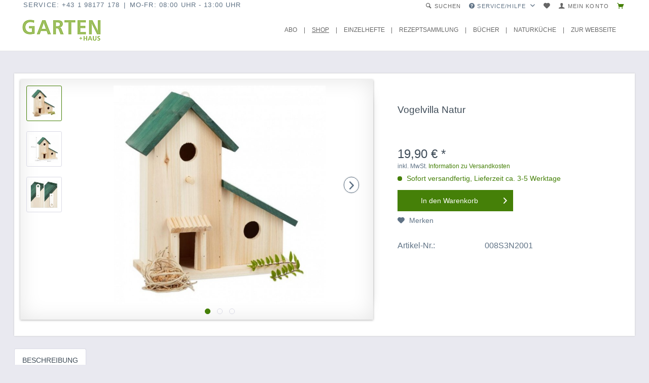

--- FILE ---
content_type: text/html; charset=UTF-8
request_url: https://shop.garten-haus.at/shop/nuetzlingshaeuser/1596/vogelvilla-natur
body_size: 11989
content:
<!DOCTYPE html> <html class="no-js" lang="de" itemscope="itemscope" itemtype="https://schema.org/WebPage"> <head> <meta charset="utf-8"> <meta name="author" content="" /> <meta name="robots" content="index,follow" /> <meta name="revisit-after" content="15 days" /> <meta name="keywords" content="Sie, ca., cm•, Baum, Jungvögel, sicher, Vogelbabys, Vogelvilla, Fressfeinden, 32, Regen, Wind, Futterstation, NaturholzNistkasten, Dächer, Dunkelgrüne, kg•, Flugloch:, Durchmesser je, lässt" /> <meta name="description" content="Mithilfe der Vogelvilla können Sie und Ihre Familie Singvögel beim Brüten beobachten! Die Fluglöcher haben einen Durchmesser von etwa 3,2 cm, sodass …" /> <meta property="og:type" content="product" /> <meta property="og:site_name" content="Garten + Haus" /> <meta property="og:url" content="https://shop.garten-haus.at/shop/nuetzlingshaeuser/1596/vogelvilla-natur" /> <meta property="og:title" content="Vogelvilla Natur" /> <meta property="og:description" content="Mithilfe der Vogelvilla können Sie und Ihre Familie Singvögel beim Brüten beobachten! Die Fluglöcher haben einen Durchmesser von etwa 3,2 cm, sodass…" /> <meta property="og:image" content="https://shopcdn.agrarverlag.at/media/image/c5/a3/19/008S3N2001_3_Vogelvilla.jpg" /> <meta property="product:brand" content="Agrarverlag" /> <meta property="product:price" content="19,90" /> <meta property="product:product_link" content="https://shop.garten-haus.at/shop/nuetzlingshaeuser/1596/vogelvilla-natur" /> <meta name="twitter:card" content="product" /> <meta name="twitter:site" content="Garten + Haus" /> <meta name="twitter:title" content="Vogelvilla Natur" /> <meta name="twitter:description" content="Mithilfe der Vogelvilla können Sie und Ihre Familie Singvögel beim Brüten beobachten! Die Fluglöcher haben einen Durchmesser von etwa 3,2 cm, sodass…" /> <meta name="twitter:image" content="https://shopcdn.agrarverlag.at/media/image/c5/a3/19/008S3N2001_3_Vogelvilla.jpg" /> <meta itemprop="copyrightHolder" content="Garten + Haus" /> <meta itemprop="copyrightYear" content="2014" /> <meta itemprop="isFamilyFriendly" content="True" /> <meta itemprop="image" content="https://shopcdn.agrarverlag.at/media/image/63/80/71/GH-LOGO.png" /> <meta name="viewport" content="width=device-width, initial-scale=1.0, user-scalable=no"> <meta name="mobile-web-app-capable" content="yes"> <meta name="apple-mobile-web-app-title" content="Garten + Haus Shop"> <meta name="apple-mobile-web-app-capable" content="yes"> <meta name="apple-mobile-web-app-status-bar-style" content="default"> <link rel="apple-touch-icon-precomposed" href="https://shopcdn.agrarverlag.at/media/image/19/e8/a6/favicon.jpg"> <link rel="shortcut icon" href="https://shopcdn.agrarverlag.at/media/image/19/e8/a6/favicon.jpg"> <meta name="msapplication-navbutton-color" content="#458008" /> <meta name="application-name" content="Garten + Haus" /> <meta name="msapplication-starturl" content="https://shop.garten-haus.at/" /> <meta name="msapplication-window" content="width=1024;height=768" /> <meta name="msapplication-TileImage" content="https://shopcdn.agrarverlag.at/media/image/19/e8/a6/favicon.jpg"> <meta name="msapplication-TileColor" content="#458008"> <meta name="theme-color" content="#458008" /> <link rel="canonical" href="https://shop.garten-haus.at/shop/nuetzlingshaeuser/1596/vogelvilla-natur" /> <title itemprop="name">Vogelvilla | Garten + Haus</title> <link href="/web/cache/1737624803_99207ba118592b5dbb320100bb3a1852.css" media="all" rel="stylesheet" type="text/css" /> <script>dataLayer = [];</script> <script type="text/javascript" src="https://cdn.opencmp.net/tcf-v2/cmp-stub-latest.js" id="open-cmp-stub" data-activation-key="5f7adff8fbaed9099d0ca9e2" data-domain="shop.garten-haus.at"></script> <script type="text/javascript" src="/trfcheckconsent/cc.min.js"></script> <script>(function(w,d,s,l,i){w[l]=w[l]||[];w[l].push({'gtm.start':
new Date().getTime(),event:'gtm.js'});var f=d.getElementsByTagName(s)[0],
j=d.createElement(s),dl=l!='dataLayer'?'&l='+l:'';j.async=true;j.src=
'//www.googletagmanager.com/gtm.js?id='+i+dl;f.parentNode.insertBefore(j,f);
})(window,document,'script','dataLayer','GTM-TQBMRMT');</script> </head> <body class="is--ctl-detail is--act-index is--no-sidebar" >  <noscript> <iframe src="//www.googletagmanager.com/ns.html?id=GTM-TQBMRMT" height="0" width="0" style="display:none;visibility:hidden"> </iframe> </noscript>  <div class="page-wrap"> <noscript class="noscript-main"> <div class="alert is--warning"> <div class="alert--icon"> <i class="icon--element icon--warning"></i> </div> <div class="alert--content"> Um Garten&#x20;&#x2B;&#x20;Haus in vollem Umfang nutzen zu k&ouml;nnen, empfehlen wir Ihnen Javascript in Ihrem Browser zu aktiveren. </div> </div> </noscript> <header class="header-main"> <div class="top-bar"> <div class="container block-group"> <div class="topbar-infos"> <div class="tinfo">Service: +43 1 98177 178</div> <div class="tinfo">Mo-Fr: 08:00 Uhr - 13:00 Uhr</div> </div> <nav class="top-bar--navigation block" role="menubar"> <ul class="top-bar-list"> <li class="navigation--entry entry--search" role="menuitem" data-search="true" aria-haspopup="true"> <a class="entry--link link-for-search" title="Suche anzeigen / schließen"> <i class="icon--search"></i> <span class="search--display">Suchen</span> </a> </li> <li role="menuitem">   </li> <li role="menuitem"> <div class="navigation--entry entry--service has--drop-down" role="menuitem" aria-haspopup="true" data-drop-down-menu="true"> <i class="icon--service"></i> Service/Hilfe <ul class="service--list is--rounded" role="menu"> <li class="service--entry" role="menuitem"> <a class="service--link" href="https://shop.garten-haus.at/kontaktformular" title="Kontakt" target="_self"> Kontakt </a> </li> <li class="service--entry" role="menuitem"> <a class="service--link" href="https://shop.garten-haus.at/widerrufsformular" title="Widerrufsformular" > Widerrufsformular </a> </li> <li class="service--entry" role="menuitem"> <a class="service--link" href="https://shop.garten-haus.at/ueber-uns" title="Über uns" > Über uns </a> </li> </ul> </div> </li>  <li class="navigation--entry entry--notepad" role="menuitem"> <a href="https://shop.garten-haus.at/note" title="Merkzettel" > <i class="icon--heart"></i> </a> </li> <li class="navigation--entry entry--account" role="menuitem"> <a href="https://shop.garten-haus.at/account" title="Mein Konto" class=" is--icon-left entry--link account--link"> <i class="icon--account"></i> <span class="account--display"> Mein Konto </span> </a> </li> <li class="navigation--entry entry--cart" role="menuitem"> <a class=" is--icon-left cart--link " href="https://shop.garten-haus.at/checkout/cart" title="Warenkorb"> <span class="cart--display is--hidden"> Warenkorb </span> <span class="badge is--secondary is--minimal cart--quantity is--hidden">0</span> <i class="icon--basket"></i> <span class="cart--amount is--hidden"> 0,00&nbsp;&euro; * </span> </a> <div class="ajax-loader">&nbsp;</div> </li>  </ul> </nav> </div> </div> <div class="search-container"> <div class="search-container-inner entry--search " aria-haspopup="true" data-search="true"> <form action="/search" method="get" class="main-search--form"> <input type="search" name="sSearch" class="main-search--field" autocomplete="off" autocapitalize="off" placeholder="Suchbegriff..." maxlength="30" /> <button type="submit" class="main-search--button"> <i class="icon--search"></i> <span class="main-search--text">Suchen</span> </button> <div class="form--ajax-loader">&nbsp;</div> </form> <div class="main-search--results"></div> </div> </div> <div class="container header--navigation"> <div class="logo-main block-group" role="banner"> <div class="logo--shop block"> <a class="logo--link" href="https://shop.garten-haus.at/" title="Garten + Haus - zur Startseite wechseln"> <picture> <source srcset="https://shopcdn.agrarverlag.at/media/image/63/80/71/GH-LOGO.png" media="(min-width: 78.75em)"> <source srcset="https://shopcdn.agrarverlag.at/media/image/63/80/71/GH-LOGO.png" media="(min-width: 64em)"> <source srcset="https://shopcdn.agrarverlag.at/media/image/63/80/71/GH-LOGO.png" media="(min-width: 48em)">  <img srcset="https://shopcdn.agrarverlag.at/media/image/63/80/71/GH-LOGO.png" alt="Garten + Haus - zur Startseite wechseln" /> </picture> </a> </div> </div> <nav class="navigation-main"> <div class="container" data-menu-scroller="true" data-listSelector=".navigation--list.container" data-viewPortSelector=".navigation--list-wrapper"> <div class="navigation--list-wrapper"> <ul class="navigation--list container" role="menubar" itemscope="itemscope" itemtype="https://schema.org/SiteNavigationElement"> <li class="navigation--entry" role="menuitem"><a class="navigation--link" href="https://shop.garten-haus.at/abo/" title="Abo" aria-label="Abo" itemprop="url"><span itemprop="name">Abo</span></a></li><li class="navigation--entry is--active" role="menuitem"><a class="navigation--link is--active" href="https://shop.garten-haus.at/shop/" title="Shop" aria-label="Shop" itemprop="url"><span itemprop="name">Shop</span></a></li><li class="navigation--entry" role="menuitem"><a class="navigation--link" href="https://shop.garten-haus.at/einzelhefte/" title="Einzelhefte" aria-label="Einzelhefte" itemprop="url"><span itemprop="name">Einzelhefte</span></a></li><li class="navigation--entry" role="menuitem"><a class="navigation--link" href="https://shop.garten-haus.at/rezeptsammlung/" title="Rezeptsammlung" aria-label="Rezeptsammlung" itemprop="url"><span itemprop="name">Rezeptsammlung</span></a></li><li class="navigation--entry" role="menuitem"><a class="navigation--link" href="https://shop.garten-haus.at/buecher/" title="Bücher" aria-label="Bücher" itemprop="url"><span itemprop="name">Bücher</span></a></li><li class="navigation--entry" role="menuitem"><a class="navigation--link" href="https://shop.garten-haus.at/naturkueche/" title="Naturküche" aria-label="Naturküche" itemprop="url"><span itemprop="name">Naturküche</span></a></li><li class="navigation--entry" role="menuitem"><a class="navigation--link" href="https://www.garten-haus.at/" title="Zur Webseite" aria-label="Zur Webseite" itemprop="url" target="_blank" rel="nofollow noopener"><span itemprop="name">Zur Webseite</span></a></li> </ul> </div> </div> </nav> <nav class="shop--navigation block-group"> <ul class="navigation--list block-group" role="menubar"> <li class="navigation--entry entry--menu-left" role="menuitem"> <a class="entry--link entry--trigger is--icon-left btn" href="#offcanvas--left" data-offcanvas="true" data-offCanvasSelector=".sidebar-main"> <i class="icon--menu"></i> </a> </li> </ul> </nav> <div class="container--ajax-cart" data-collapse-cart="true"></div> </div> </header> <section class="content-main container block-group"> <nav class="content--breadcrumb block"> <a class="breadcrumb--button breadcrumb--link" href="https://shop.garten-haus.at/shop/nuetzlingshaeuser/" title="Übersicht"> <i class="icon--arrow-left"></i> <span class="breadcrumb--title">Übersicht</span> </a> <a class="breadcrumb--button breadcrumb--link" href="https://shop.garten-haus.at/shop/nuetzlingshaeuser/" title="Übersicht"> <i class="icon--arrow-left"></i> <span class="breadcrumb--title">Übersicht</span> </a> <ul class="breadcrumb--list" role="menu" itemscope itemtype="https://schema.org/BreadcrumbList"> <li role="menuitem" class="breadcrumb--entry" itemprop="itemListElement" itemscope itemtype="https://schema.org/ListItem"> <a class="breadcrumb--link" href="https://shop.garten-haus.at/shop/" title="Shop" itemprop="item"> <link itemprop="url" href="https://shop.garten-haus.at/shop/" /> <span class="breadcrumb--title" itemprop="name">Shop</span> </a> <meta itemprop="position" content="0" /> </li> <li role="none" class="breadcrumb--separator"> <i class="icon--arrow-right"></i> </li> <li role="menuitem" class="breadcrumb--entry is--active" itemprop="itemListElement" itemscope itemtype="https://schema.org/ListItem"> <a class="breadcrumb--link" href="https://shop.garten-haus.at/shop/nuetzlingshaeuser/" title="Nützlingshäuser" itemprop="item"> <link itemprop="url" href="https://shop.garten-haus.at/shop/nuetzlingshaeuser/" /> <span class="breadcrumb--title" itemprop="name">Nützlingshäuser</span> </a> <meta itemprop="position" content="1" /> </li> </ul> </nav> <nav class="product--navigation"> <a href="#" class="navigation--link link--prev"> <div class="link--prev-button"> <span class="link--prev-inner">Zurück</span> </div> <div class="image--wrapper"> <div class="image--container"></div> </div> </a> <a href="#" class="navigation--link link--next"> <div class="link--next-button"> <span class="link--next-inner">Vor</span> </div> <div class="image--wrapper"> <div class="image--container"></div> </div> </a> </nav> <nav class="product--navigation"> <a href="#" class="navigation--link link--prev"> <div class="link--prev-button"> <span class="link--prev-inner">Zurück</span> </div> <div class="image--wrapper"> <div class="image--container"></div> </div> </a> <a href="#" class="navigation--link link--next"> <div class="link--next-button"> <span class="link--next-inner">Vor</span> </div> <div class="image--wrapper"> <div class="image--container"></div> </div> </a> </nav> <div class="content-main--inner"> <aside class="sidebar-main off-canvas"> <div class="navigation--smartphone"> <ul class="navigation--list "> <li class="navigation--entry entry--close-off-canvas"> <a href="#close-categories-menu" title="Menü schließen" class="navigation--link"> Menü schließen <i class="icon--arrow-right"></i> </a> </li> </ul> <div class="mobile--switches">   </div> </div> <div class="sidebar--categories-wrapper" data-subcategory-nav="true" data-mainCategoryId="21" data-categoryId="158" data-fetchUrl="/widgets/listing/getCategory/categoryId/158"> <div class="categories--headline navigation--headline"> Kategorien </div> <div class="sidebar--categories-navigation"> <ul class="sidebar--navigation categories--navigation navigation--list is--drop-down is--level0 is--rounded" role="menu"> <li class="navigation--entry" role="menuitem"> <a class="navigation--link" href="https://shop.garten-haus.at/abo/" data-categoryId="22" data-fetchUrl="/widgets/listing/getCategory/categoryId/22" title="Abo"> Abo </a> </li> <li class="navigation--entry is--active has--sub-categories has--sub-children" role="menuitem"> <a class="navigation--link is--active has--sub-categories link--go-forward" href="https://shop.garten-haus.at/shop/" data-categoryId="24" data-fetchUrl="/widgets/listing/getCategory/categoryId/24" title="Shop"> Shop <span class="is--icon-right"> <i class="icon--arrow-right"></i> </span> </a> <ul class="sidebar--navigation categories--navigation navigation--list is--level1 is--rounded" role="menu"> <li class="navigation--entry" role="menuitem"> <a class="navigation--link" href="https://shop.garten-haus.at/shop/sammelboxen/" data-categoryId="228" data-fetchUrl="/widgets/listing/getCategory/categoryId/228" title="Sammelboxen"> Sammelboxen </a> </li> <li class="navigation--entry" role="menuitem"> <a class="navigation--link" href="https://shop.garten-haus.at/shop/alles-zirbe/" data-categoryId="205" data-fetchUrl="/widgets/listing/getCategory/categoryId/205" title="Alles Zirbe"> Alles Zirbe </a> </li> <li class="navigation--entry is--active" role="menuitem"> <a class="navigation--link is--active" href="https://shop.garten-haus.at/shop/nuetzlingshaeuser/" data-categoryId="158" data-fetchUrl="/widgets/listing/getCategory/categoryId/158" title="Nützlingshäuser"> Nützlingshäuser </a> </li> <li class="navigation--entry" role="menuitem"> <a class="navigation--link" href="https://shop.garten-haus.at/shop/futterhaeuser-und-futterstationen/" data-categoryId="157" data-fetchUrl="/widgets/listing/getCategory/categoryId/157" title="Futterhäuser und Futterstationen"> Futterhäuser und Futterstationen </a> </li> <li class="navigation--entry" role="menuitem"> <a class="navigation--link" href="https://shop.garten-haus.at/shop/gartenwerkzeug-und-gartenscheren/" data-categoryId="160" data-fetchUrl="/widgets/listing/getCategory/categoryId/160" title="Gartenwerkzeug und Gartenscheren"> Gartenwerkzeug und Gartenscheren </a> </li> <li class="navigation--entry" role="menuitem"> <a class="navigation--link" href="https://shop.garten-haus.at/shop/praktisches-gartenzubehoer/" data-categoryId="161" data-fetchUrl="/widgets/listing/getCategory/categoryId/161" title="Praktisches Gartenzubehör"> Praktisches Gartenzubehör </a> </li> <li class="navigation--entry" role="menuitem"> <a class="navigation--link" href="https://shop.garten-haus.at/shop/licht-und-beleuchtung/" data-categoryId="162" data-fetchUrl="/widgets/listing/getCategory/categoryId/162" title="Licht und Beleuchtung"> Licht und Beleuchtung </a> </li> <li class="navigation--entry" role="menuitem"> <a class="navigation--link" href="https://shop.garten-haus.at/shop/grill-und-kueche/" data-categoryId="163" data-fetchUrl="/widgets/listing/getCategory/categoryId/163" title="Grill und Küche"> Grill und Küche </a> </li> <li class="navigation--entry" role="menuitem"> <a class="navigation--link" href="https://shop.garten-haus.at/shop/heim-und-deko/" data-categoryId="164" data-fetchUrl="/widgets/listing/getCategory/categoryId/164" title="Heim und Deko"> Heim und Deko </a> </li> <li class="navigation--entry" role="menuitem"> <a class="navigation--link" href="https://shop.garten-haus.at/shop/strand-und-urlaub/" data-categoryId="165" data-fetchUrl="/widgets/listing/getCategory/categoryId/165" title="Strand und Urlaub"> Strand und Urlaub </a> </li> </ul> </li> <li class="navigation--entry" role="menuitem"> <a class="navigation--link" href="https://shop.garten-haus.at/einzelhefte/" data-categoryId="40" data-fetchUrl="/widgets/listing/getCategory/categoryId/40" title="Einzelhefte"> Einzelhefte </a> </li> <li class="navigation--entry" role="menuitem"> <a class="navigation--link" href="https://shop.garten-haus.at/rezeptsammlung/" data-categoryId="41" data-fetchUrl="/widgets/listing/getCategory/categoryId/41" title="Rezeptsammlung"> Rezeptsammlung </a> </li> <li class="navigation--entry" role="menuitem"> <a class="navigation--link" href="https://shop.garten-haus.at/buecher/" data-categoryId="25" data-fetchUrl="/widgets/listing/getCategory/categoryId/25" title="Bücher"> Bücher </a> </li> <li class="navigation--entry" role="menuitem"> <a class="navigation--link" href="https://shop.garten-haus.at/naturkueche/" data-categoryId="43" data-fetchUrl="/widgets/listing/getCategory/categoryId/43" title="Naturküche"> Naturküche </a> </li> <li class="navigation--entry" role="menuitem"> <a class="navigation--link" href="https://www.garten-haus.at/" data-categoryId="235" data-fetchUrl="/widgets/listing/getCategory/categoryId/235" title="Zur Webseite" rel="nofollow noopener"> Zur Webseite </a> </li> </ul> </div> <div class="shop-sites--container is--rounded"> <div class="shop-sites--headline navigation--headline"> Informationen </div> <ul class="shop-sites--navigation sidebar--navigation navigation--list is--drop-down is--level0" role="menu"> <li class="navigation--entry" role="menuitem"> <a class="navigation--link" href="https://shop.garten-haus.at/kontaktformular" title="Kontakt" data-categoryId="1" data-fetchUrl="/widgets/listing/getCustomPage/pageId/1" target="_self"> Kontakt </a> </li> <li class="navigation--entry" role="menuitem"> <a class="navigation--link" href="https://shop.garten-haus.at/widerrufsformular" title="Widerrufsformular" data-categoryId="53" data-fetchUrl="/widgets/listing/getCustomPage/pageId/53" > Widerrufsformular </a> </li> <li class="navigation--entry" role="menuitem"> <a class="navigation--link" href="https://shop.garten-haus.at/ueber-uns" title="Über uns" data-categoryId="9" data-fetchUrl="/widgets/listing/getCustomPage/pageId/9" > Über uns </a> </li> </ul> </div> </div> </aside> <div class="content--wrapper"> <div class="content product--details" itemscope itemtype="http://schema.org/Product" data-product-navigation="/widgets/listing/productNavigation" data-category-id="158" data-main-ordernumber="008S3N2001" data-ajax-wishlist="true" data-compare-ajax="true" data-ajax-variants-container="true"> <div class="product--detail-upper block-group"> <div class="product--image-container image-slider drop-shadow curved " data-image-slider="true" data-image-gallery="true" data-maxZoom="0" data-thumbnails=".image--thumbnails" > <div class="image--thumbnails image-slider--thumbnails"> <div class="image-slider--thumbnails-slide"> <a href="https://shopcdn.agrarverlag.at/media/image/c5/a3/19/008S3N2001_3_Vogelvilla.jpg" title="Vorschau: Vogelvilla Natur" class="thumbnail--link is--active" rel="nofollow noopener"> <img srcset="https://shopcdn.agrarverlag.at/media/image/9c/6d/04/008S3N2001_3_Vogelvilla_200x200.jpg, https://shopcdn.agrarverlag.at/media/image/c6/67/c2/008S3N2001_3_Vogelvilla_200x200@2x.jpg 2x" alt="Vorschau: Vogelvilla Natur" title="Vorschau: Vogelvilla Natur" class="thumbnail--image" /> </a> <a href="https://shopcdn.agrarverlag.at/media/image/28/e3/de/008S3N2001_1_Vogelvilla.jpg" title="Vorschau: Vogelvilla Natur" class="thumbnail--link" rel="nofollow noopener"> <img srcset="https://shopcdn.agrarverlag.at/media/image/73/77/2f/008S3N2001_1_Vogelvilla_200x200.jpg, https://shopcdn.agrarverlag.at/media/image/17/13/cd/008S3N2001_1_Vogelvilla_200x200@2x.jpg 2x" alt="Vorschau: Vogelvilla Natur" title="Vorschau: Vogelvilla Natur" class="thumbnail--image" /> </a> <a href="https://shopcdn.agrarverlag.at/media/image/d8/3d/ed/008S3N2001_2_Vogelvilla.jpg" title="Vorschau: Vogelvilla Natur" class="thumbnail--link" rel="nofollow noopener"> <img srcset="https://shopcdn.agrarverlag.at/media/image/cf/54/c1/008S3N2001_2_Vogelvilla_200x200.jpg, https://shopcdn.agrarverlag.at/media/image/5b/61/96/008S3N2001_2_Vogelvilla_200x200@2x.jpg 2x" alt="Vorschau: Vogelvilla Natur" title="Vorschau: Vogelvilla Natur" class="thumbnail--image" /> </a> </div> </div> <div class="image-slider--container"> <div class="image-slider--slide"> <div class="image--box image-slider--item"> <span class="image--element" data-img-large="https://shopcdn.agrarverlag.at/media/image/g0/a9/79/008S3N2001_3_Vogelvilla_1280x1280.jpg" data-img-small="https://shopcdn.agrarverlag.at/media/image/9c/6d/04/008S3N2001_3_Vogelvilla_200x200.jpg" data-img-original="https://shopcdn.agrarverlag.at/media/image/c5/a3/19/008S3N2001_3_Vogelvilla.jpg" data-alt="Vogelvilla Natur"> <span class="image--media"> <img srcset="https://shopcdn.agrarverlag.at/media/image/fa/f5/97/008S3N2001_3_Vogelvilla_672x672.jpg, https://shopcdn.agrarverlag.at/media/image/ee/e4/9a/008S3N2001_3_Vogelvilla_672x672@2x.jpg 2x" src="https://shopcdn.agrarverlag.at/media/image/fa/f5/97/008S3N2001_3_Vogelvilla_672x672.jpg" alt="Vogelvilla Natur" itemprop="image" /> </span> </span> </div> <div class="image--box image-slider--item"> <span class="image--element" data-img-large="https://shopcdn.agrarverlag.at/media/image/a0/03/4a/008S3N2001_1_Vogelvilla_1280x1280.jpg" data-img-small="https://shopcdn.agrarverlag.at/media/image/73/77/2f/008S3N2001_1_Vogelvilla_200x200.jpg" data-img-original="https://shopcdn.agrarverlag.at/media/image/28/e3/de/008S3N2001_1_Vogelvilla.jpg" data-alt="Vogelvilla Natur"> <span class="image--media"> <img srcset="https://shopcdn.agrarverlag.at/media/image/61/c6/ca/008S3N2001_1_Vogelvilla_672x672.jpg, https://shopcdn.agrarverlag.at/media/image/17/03/3c/008S3N2001_1_Vogelvilla_672x672@2x.jpg 2x" alt="Vogelvilla Natur" itemprop="image" /> </span> </span> </div> <div class="image--box image-slider--item"> <span class="image--element" data-img-large="https://shopcdn.agrarverlag.at/media/image/1d/21/e8/008S3N2001_2_Vogelvilla_1280x1280.jpg" data-img-small="https://shopcdn.agrarverlag.at/media/image/cf/54/c1/008S3N2001_2_Vogelvilla_200x200.jpg" data-img-original="https://shopcdn.agrarverlag.at/media/image/d8/3d/ed/008S3N2001_2_Vogelvilla.jpg" data-alt="Vogelvilla Natur"> <span class="image--media"> <img srcset="https://shopcdn.agrarverlag.at/media/image/e9/09/dd/008S3N2001_2_Vogelvilla_672x672.jpg, https://shopcdn.agrarverlag.at/media/image/61/be/47/008S3N2001_2_Vogelvilla_672x672@2x.jpg 2x" alt="Vogelvilla Natur" itemprop="image" /> </span> </span> </div> </div> </div> <div class="image--dots image-slider--dots panel--dot-nav"> <a href="#" class="dot--link">&nbsp;</a> <a href="#" class="dot--link">&nbsp;</a> <a href="#" class="dot--link">&nbsp;</a> </div> </div> <div class="product--buybox block"> <header class="product--header"> <div class="product--info"> <h1 class="product--title" itemprop="name"> Vogelvilla Natur </h1> </div> </header> <meta itemprop="brand" content="Agrarverlag"/> <div itemprop="offers" itemscope itemtype="http://schema.org/Offer" class="buybox--inner"> <meta itemprop="priceCurrency" content="EUR"/> <div class="product--price price--default"> <span class="price--content content--default"> <meta itemprop="price" content="19.90"> 19,90&nbsp;&euro; * </span> </div> <p class="product--tax" data-content="" data-modalbox="true" data-targetSelector="a" data-mode="ajax"> inkl. MwSt. <a title="Versandkosten" href="https://shop.garten-haus.at/versandkosten" style="text-decoration:underline">Information zu Versandkosten</a> </p> <div class="product--delivery"> <link itemprop="availability" href="https://schema.org/InStock" /> <p class="delivery--information"> <span class="delivery--text delivery--text-available"> <i class="delivery--status-icon delivery--status-available"></i> Sofort versandfertig, Lieferzeit ca. 3-5 Werktage </span> </p> </div> <div class="product--configurator"> </div> <form name="sAddToBasket" method="post" action="https://shop.garten-haus.at/checkout/addArticle" class="buybox--form" data-add-article="true" data-eventName="submit"> <input class="abo--hidden-values" type="hidden" value="" name="sDeliveryInterval" disabled="disabled"/> <input class="abo--hidden-values" type="hidden" value="" name="sDurationInterval" disabled="disabled"/> <input class="abo--hidden-values" type="hidden" value="" name="sEndlessSubscription" /> <input type="hidden" name="dtgsGtmArticleName" value="Vogelvilla Natur"/> <input type="hidden" name="dtgsGtmArticlePrice" value="19.90"/> <input type="hidden" name="dtgsGtmArticleBrand" value="Agrarverlag"/> <input type="hidden" name="dtgsGtmArticleCategoryId" value="158"/> <input type="hidden" name="dtgsGtmArticleCategoryName" value="Nützlingshäuser"/> <input type="hidden" name="dtgsGtmCurrency" value="EUR"/> <input type="hidden" name="sActionIdentifier" value=""/> <input type="hidden" name="sAddAccessories" id="sAddAccessories" value=""/> <input type="hidden" name="sAdd" value="008S3N2001"/> <div class="buybox--button-container block-group"> <div class="buybox--quantity block"> <i class='qtyminus icon--minus' field='sQuantity' step="1" minval="1" maxval="2" ></i> <input type='number' name='sQuantity' value='1' step="1" pattern="\d*" min="1" required max="2" class='qty-plugin' /> <i class='qtyplus icon--plus' field='sQuantity' step="1" minval="1" maxval="2" ></i> </div> <button class="buybox--button block btn is--primary is--icon-right is--center is--large" name="In den Warenkorb"> <span class="buy-btn--cart-add">In den</span> <span class="buy-btn--cart-text">Warenkorb</span> <i class="icon--arrow-right"></i> </button> </div> </form> <nav class="product--actions"> <form action="https://shop.garten-haus.at/note/add/ordernumber/008S3N2001" method="post" class="action--form"> <button type="submit" class="action--link link--notepad" title="Auf den Merkzettel" data-ajaxUrl="https://shop.garten-haus.at/note/ajaxAdd/ordernumber/008S3N2001" data-text="Gemerkt"> <i class="icon--heart"></i> <span class="action--text">Merken</span> </button> </form> </nav> </div> <ul class="product--base-info list--unstyled"> <li class="base-info--entry entry--sku"> <strong class="entry--label"> Artikel-Nr.: </strong> <meta itemprop="productID" content="1711"/> <span class="entry--content" itemprop="sku"> 008S3N2001 </span> </li> </ul> </div> </div> <div class="tab-menu--product"> <div class="tab--navigation"> <a href="#" class="tab--link" title="Beschreibung" data-tabName="description">Beschreibung</a> </div> <div class="tab--container-list"> <div class="tab--container"> <div class="tab--header"> <a href="#" class="tab--title" title="Beschreibung">Beschreibung</a> </div> <div class="tab--preview"> Mithilfe der Vogelvilla können Sie und Ihre Familie Singvögel beim Brüten beobachten! Die...<a href="#" class="tab--link" title=" mehr"> mehr</a> </div> <div class="tab--content"> <div class="buttons--off-canvas"> <a href="#" title="Menü schließen" class="close--off-canvas"> <i class="icon--arrow-left"></i> Menü schließen </a> </div> <div class="content--description"> <div class="content--title"> Produktinformationen "Vogelvilla Natur" </div> <div class="product--description " itemprop="description"> <p>Mithilfe der Vogelvilla können Sie und Ihre Familie Singvögel beim Brüten beobachten! Die Fluglöcher haben einen Durchmesser von etwa 3,2 cm, sodass die Jungvögel gut vor Wind, Regen und Fressfeinden geschützt sind. Im kleinen Nisthaus können die Vogelbabys sicher heranwachsen und im großen Vogelhäuschen können sie sich später selbst ihr Futter holen.<br><br>Beide Vogelhäuser sind auf einem Holzsockel befestigt. Damit können Sie die Meisenkästen einfach auf den Balkon stellen oder Sie nutzen die Metallöse, um das Dekovogelhaus im Garten am Baum aufzuhängen. <br><br>Vogelvilla aus Tannenholz im Detail<br>•&nbsp;Maße gesamt H x B x T: ca. 30,5 x 26 x 12 cm<br>• Breite Vogelhäuser: je ca. 11,5 cm<br>• Gewicht: ca. 0,75 kg<br>• Durchmesser&nbsp;je Flugloch: ca. 3,2 cm<br>• Dunkelgrüne Dächer aus Naturholz<br><br>Nistkasten und Futterstation für Singvögel<br>•&nbsp;Schützt Vogelbabys vor Wind und Regen und lässt sich als Futterstelle nutzen<br>• Hilft Kleinvögeln, wie z.B. Meisen ihren Nachwuchs sicher aufzuziehen<br>• Jungvögel werden vor Fressfeinden, wie Katzen und Raubvögeln bewahrt<br>• Zusammen mit Ihren Kindern können Sie erste Flugversuche beobachten<br>• Mit Sockel zum Stellen oder an der Metall-Aufhängung an einem Baum befestigen</p> </div> <div class="content--title"> Weiterführende Links zu "Vogelvilla Natur" </div> <ul class="content--list list--unstyled"> <li class="list--entry"> <a href="https://shop.garten-haus.at/anfrage-formular?sInquiry=detail&sOrdernumber=008S3N2001" rel="nofollow" class="content--link link--contact" title="Fragen zum Artikel?"> <i class="icon--arrow-right"></i> Fragen zum Artikel? </a> </li> <li class="list--entry"> <a href="https://shop.garten-haus.at/agrarverlag/" target="_parent" class="content--link link--supplier" title="Weitere Artikel von Agrarverlag"> <i class="icon--arrow-right"></i> Weitere Artikel von Agrarverlag </a> </li> </ul> </div> <div class="clearfix"></div> </div> </div> </div> </div> <div class="tab-menu--cross-selling"> <ul class="tab--navigation"> </ul> <div class="tab--container-list"> </div> </div> </div> </div> </div> </section> <footer class="footer-main"> <div class="container"> <div class="footer--columns block-group"> ﻿ <div class="footer--column column--hotline is--first block"> <div class="column--headline">Service Hotline</div> <div class="column--content"> <p class="column--desc">Telefonische Unterst&uuml;tzung und Beratung unter:<br /><br /><a href="tel:+43 1 98177 178" class="footer--phone-link">+43 1 98177 178</a><br/>Mo-Fr, 08:00 - 13:00 Uhr</p> </div> </div> <div class="footer--column column--menu block"> <div class="column--headline">Informationen</div> <nav class="column--navigation column--content"> <ul class="navigation--list" role="menu"> <li class="navigation--entry" role="menuitem"> <a class="navigation--link" href="https://www.av-medien.com/agb/" title="AGB" target="_blank" rel="nofollow noopener"> AGB </a> </li> <li class="navigation--entry" role="menuitem"> <a class="navigation--link" href="https://www.av-medien.com/datenschutz/?cmp-silent=1" title="Datenschutz" target="_blank" rel="nofollow noopener"> Datenschutz </a> </li> <li class="navigation--entry" role="menuitem"> <a class="navigation--link" href="javascript:window.__tcfapi('showUi', 2, function() {});" title="Datenschutzeinstellungen"> Datenschutzeinstellungen </a> </li> <li class="navigation--entry" role="menuitem"> <a class="navigation--link" href="https://www.av-medien.com/impressum/" title="Impressum" target="_blank" rel="nofollow noopener"> Impressum </a> </li> <li class="navigation--entry" role="menuitem"> <a class="navigation--link" href="https://shop.garten-haus.at/kontaktformular" title="Kontakt" target="_self"> Kontakt </a> </li> <li class="navigation--entry" role="menuitem"> <a class="navigation--link" href="https://shop.garten-haus.at/widerrufsformular" title="Widerrufsformular"> Widerrufsformular </a> </li> </ul> </nav> </div> <div class="footer--column column--menu block"> <div class="column--headline">Newsletter</div> <div class="column--content"> <p class="column--desc"> <a href="https://www.garten-haus.at/woechentliche-news.html" target="_blank" rel="nofollow noopener">Bleiben Sie auf dem neuesten Stand und erhalten Sie unsere Infos aus erster Hand.</a> </p> <form class="newsletter--form" action="https://shop.garten-haus.at/newsletter" method="post"> <input type="hidden" value="1" name="subscribeToNewsletter" /> <input type="email" name="newsletter" class="newsletter--field" placeholder="Ihre E-Mail Adresse" /> <button type="submit" class="newsletter--button btn"> <i class="icon--mail"></i> <span class="button--text">Newsletter abonnieren</span> </button> </form> </div> </div> <div class="footer--column column--payment--methods is--last block"> <div class="column--headline">Zahlungsarten</div> <div class="column--content"> <p> <img border="0" alt="Logo Visa" style="display: block; width: 65px;" src="https://shopcdn.agrarverlag.at/media/image/05/96/2b/VISALogoOrig.png"> </p> <p> <img border="0" alt="Logo MasterCard" style="display: block; width: 75px;" src="https://shopcdn.agrarverlag.at/media/image/df/7a/83/MasterCardLogoOrig.png"> </p> <p> <img border="0" alt="Logo PayPal" style="display: block; width: 75px;" src="https://shopcdn.agrarverlag.at/media/image/ff/a0/f0/MaestroLogoOrig.png"> </p> <p> <img border="0" alt="Logo PayPal" style="display: block; width: 75px;" src="https://shopcdn.agrarverlag.at/media/image/68/46/9b/PayPalLogoOrig.png"> </p>    </div> </div> </div> <div class="footer--bottom"> <div class="footer--vat-info"> <p class="vat-info--text"> </p> </div> <div class="container footer-minimal"> <div class="footer--service-menu"> <ul class="service--list is--rounded" role="menu"> <li class="service--entry" role="menuitem"> <a class="service--link" href="https://shop.garten-haus.at/kontaktformular" title="Kontakt" target="_self"> Kontakt </a> </li> <li class="service--entry" role="menuitem"> <a class="service--link" href="https://shop.garten-haus.at/widerrufsformular" title="Widerrufsformular" > Widerrufsformular </a> </li> <li class="service--entry" role="menuitem"> <a class="service--link" href="https://shop.garten-haus.at/ueber-uns" title="Über uns" > Über uns </a> </li> </ul> </div> </div> <div class="footer--copyright"> </div> <div class="footer--logo"> <i class="icon--shopware"></i> </div> </div> <a class="btn icon-to-top is--primary" href="#" rel="nofollow" title="Nach Oben scrollen" ><i class="icon--arrow-up"></i></a> </div> </footer> <style type="text/css"> .flix-sb { position: fixed; top: 200px; } .flix-sb__list { font-size: 100%; } @media(max-width: 767px) { .flix-sb { position: fixed; top: auto; left: 0; right: 0; bottom: 0; } .flix-sb__list { width: 100%; display:-webkit-box;display:-webkit-flex;display:-ms-flexbox;display:flex; } .flix-sb__list .flix-sb__el { -webkit-box-flex: 1;-webkit-flex-grow: 1;-ms-flex-positive: 1;flex-grow: 1; margin-bottom: 0; } .flix-sb__link { width: 100%; } .flix-sb .flix-sb__link:hover { margin: 0; } } </style> <div class="flix-sb flix-sb--right"> <ul class="flix-sb__list js-flix-sb__list"> <div class="clear"></div> </ul> </div> </div> <script id="footer--js-inline">
var timeNow = 1769903538;
var secureShop = true;
var asyncCallbacks = [];
document.asyncReady = function (callback) {
asyncCallbacks.push(callback);
};
var controller = controller || {"home":"https:\/\/shop.garten-haus.at\/","vat_check_enabled":"","vat_check_required":"1","register":"https:\/\/shop.garten-haus.at\/register","checkout":"https:\/\/shop.garten-haus.at\/checkout","ajax_search":"https:\/\/shop.garten-haus.at\/ajax_search","ajax_cart":"https:\/\/shop.garten-haus.at\/checkout\/ajaxCart","ajax_validate":"https:\/\/shop.garten-haus.at\/register","ajax_add_article":"https:\/\/shop.garten-haus.at\/checkout\/addArticle","ajax_listing":"\/widgets\/listing\/listingCount","ajax_cart_refresh":"https:\/\/shop.garten-haus.at\/checkout\/ajaxAmount","ajax_address_selection":"https:\/\/shop.garten-haus.at\/address\/ajaxSelection","ajax_address_editor":"https:\/\/shop.garten-haus.at\/address\/ajaxEditor"};
var snippets = snippets || { "noCookiesNotice": "Es wurde festgestellt, dass Cookies in Ihrem Browser deaktiviert sind. Um Garten\x20\x2B\x20Haus in vollem Umfang nutzen zu k\u00f6nnen, empfehlen wir Ihnen, Cookies in Ihrem Browser zu aktiveren." };
var themeConfig = themeConfig || {"offcanvasOverlayPage":false};
var lastSeenProductsConfig = lastSeenProductsConfig || {"baseUrl":"","shopId":6,"noPicture":"\/themes\/Frontend\/Responsive\/frontend\/_public\/src\/img\/no-picture.jpg","productLimit":"5","currentArticle":{"articleId":1596,"linkDetailsRewritten":"https:\/\/shop.garten-haus.at\/shop\/nuetzlingshaeuser\/1596\/vogelvilla-natur?c=158","articleName":"Vogelvilla Natur","imageTitle":"","images":[{"source":"https:\/\/shopcdn.agrarverlag.at\/media\/image\/9c\/6d\/04\/008S3N2001_3_Vogelvilla_200x200.jpg","retinaSource":"https:\/\/shopcdn.agrarverlag.at\/media\/image\/c6\/67\/c2\/008S3N2001_3_Vogelvilla_200x200@2x.jpg","sourceSet":"https:\/\/shopcdn.agrarverlag.at\/media\/image\/9c\/6d\/04\/008S3N2001_3_Vogelvilla_200x200.jpg, https:\/\/shopcdn.agrarverlag.at\/media\/image\/c6\/67\/c2\/008S3N2001_3_Vogelvilla_200x200@2x.jpg 2x"},{"source":"https:\/\/shopcdn.agrarverlag.at\/media\/image\/fa\/f5\/97\/008S3N2001_3_Vogelvilla_672x672.jpg","retinaSource":"https:\/\/shopcdn.agrarverlag.at\/media\/image\/ee\/e4\/9a\/008S3N2001_3_Vogelvilla_672x672@2x.jpg","sourceSet":"https:\/\/shopcdn.agrarverlag.at\/media\/image\/fa\/f5\/97\/008S3N2001_3_Vogelvilla_672x672.jpg, https:\/\/shopcdn.agrarverlag.at\/media\/image\/ee\/e4\/9a\/008S3N2001_3_Vogelvilla_672x672@2x.jpg 2x"},{"source":"https:\/\/shopcdn.agrarverlag.at\/media\/image\/g0\/a9\/79\/008S3N2001_3_Vogelvilla_1280x1280.jpg","retinaSource":"https:\/\/shopcdn.agrarverlag.at\/media\/image\/ec\/45\/bf\/008S3N2001_3_Vogelvilla_1280x1280@2x.jpg","sourceSet":"https:\/\/shopcdn.agrarverlag.at\/media\/image\/g0\/a9\/79\/008S3N2001_3_Vogelvilla_1280x1280.jpg, https:\/\/shopcdn.agrarverlag.at\/media\/image\/ec\/45\/bf\/008S3N2001_3_Vogelvilla_1280x1280@2x.jpg 2x"},{"source":"https:\/\/shopcdn.agrarverlag.at\/media\/image\/6d\/e0\/03\/008S3N2001_3_Vogelvilla_380x380.jpg","retinaSource":"https:\/\/shopcdn.agrarverlag.at\/media\/image\/99\/1a\/dc\/008S3N2001_3_Vogelvilla_380x380@2x.jpg","sourceSet":"https:\/\/shopcdn.agrarverlag.at\/media\/image\/6d\/e0\/03\/008S3N2001_3_Vogelvilla_380x380.jpg, https:\/\/shopcdn.agrarverlag.at\/media\/image\/99\/1a\/dc\/008S3N2001_3_Vogelvilla_380x380@2x.jpg 2x"}]}};
var csrfConfig = csrfConfig || {"generateUrl":"\/csrftoken","basePath":"\/","shopId":6};
var statisticDevices = [
{ device: 'mobile', enter: 0, exit: 767 },
{ device: 'tablet', enter: 768, exit: 1259 },
{ device: 'desktop', enter: 1260, exit: 5160 }
];
var cookieRemoval = cookieRemoval || 1;
</script> <script>
var datePickerGlobalConfig = datePickerGlobalConfig || {
locale: {
weekdays: {
shorthand: ['So', 'Mo', 'Di', 'Mi', 'Do', 'Fr', 'Sa'],
longhand: ['Sonntag', 'Montag', 'Dienstag', 'Mittwoch', 'Donnerstag', 'Freitag', 'Samstag']
},
months: {
shorthand: ['Jan', 'Feb', 'Mär', 'Apr', 'Mai', 'Jun', 'Jul', 'Aug', 'Sep', 'Okt', 'Nov', 'Dez'],
longhand: ['Januar', 'Februar', 'März', 'April', 'Mai', 'Juni', 'Juli', 'August', 'September', 'Oktober', 'November', 'Dezember']
},
firstDayOfWeek: 1,
weekAbbreviation: 'KW',
rangeSeparator: ' bis ',
scrollTitle: 'Zum Wechseln scrollen',
toggleTitle: 'Zum Öffnen klicken',
daysInMonth: [31, 28, 31, 30, 31, 30, 31, 31, 30, 31, 30, 31]
},
dateFormat: 'Y-m-d',
timeFormat: ' H:i:S',
altFormat: 'j. F Y',
altTimeFormat: ' - H:i'
};
</script> <iframe id="refresh-statistics" width="0" height="0" style="display:none;"></iframe> <script>
/**
* @returns { boolean }
*/
function hasCookiesAllowed () {
if (window.cookieRemoval === 0) {
return true;
}
if (window.cookieRemoval === 1) {
if (document.cookie.indexOf('cookiePreferences') !== -1) {
return true;
}
return document.cookie.indexOf('cookieDeclined') === -1;
}
/**
* Must be cookieRemoval = 2, so only depends on existence of `allowCookie`
*/
return document.cookie.indexOf('allowCookie') !== -1;
}
/**
* @returns { boolean }
*/
function isDeviceCookieAllowed () {
var cookiesAllowed = hasCookiesAllowed();
if (window.cookieRemoval !== 1) {
return cookiesAllowed;
}
return cookiesAllowed && document.cookie.indexOf('"name":"x-ua-device","active":true') !== -1;
}
function isSecure() {
return window.secureShop !== undefined && window.secureShop === true;
}
(function(window, document) {
var par = document.location.search.match(/sPartner=([^&])+/g),
pid = (par && par[0]) ? par[0].substring(9) : null,
cur = document.location.protocol + '//' + document.location.host,
ref = document.referrer.indexOf(cur) === -1 ? document.referrer : null,
url = "/widgets/index/refreshStatistic",
pth = document.location.pathname.replace("https://shop.garten-haus.at/", "/");
url += url.indexOf('?') === -1 ? '?' : '&';
url += 'requestPage=' + encodeURIComponent(pth);
url += '&requestController=' + encodeURI("detail");
if(pid) { url += '&partner=' + pid; }
if(ref) { url += '&referer=' + encodeURIComponent(ref); }
url += '&articleId=' + encodeURI("1596");
if (isDeviceCookieAllowed()) {
var i = 0,
device = 'desktop',
width = window.innerWidth,
breakpoints = window.statisticDevices;
if (typeof width !== 'number') {
width = (document.documentElement.clientWidth !== 0) ? document.documentElement.clientWidth : document.body.clientWidth;
}
for (; i < breakpoints.length; i++) {
if (width >= ~~(breakpoints[i].enter) && width <= ~~(breakpoints[i].exit)) {
device = breakpoints[i].device;
}
}
document.cookie = 'x-ua-device=' + device + '; path=/' + (isSecure() ? '; secure;' : '');
}
document
.getElementById('refresh-statistics')
.src = url;
})(window, document);
</script> <script>
if(window.location.hash) {
var params = window.location.hash.substr(1).split('#');
var iconCls = "icon--info";
var type = "info";
var msg = "";
if(params[0] !== "") {
var param1 = params[0].split("=");
if(param1[0] == "msg") {
msg = param1[1];
var param2 = params[1] ? params[1].split("=") : [];
if(param2[0] == "msgtype") {
type = param2[1];
}
if (type == "error") {
iconCls = "icon--cross";
}
else if (type == "success") {
iconCls = "icon--check";
}
else if (type == "warning") {
iconCls = "icon--warning";
}
else if (type == "error") {
iconCls = "icon--cross";
}
var s = '<div class="alert is--' + type + '">';
s = s + '<div class="alert--icon"><i class="icon--element ' + iconCls + '"></i></div>';
s = s + '<div class="alert--content">' + decodeURI(msg) + '</div>';
s = s + '</div>';
var msgDom = document.createElement("div");
msgDom.innerHTML = s;
var page = document.getElementsByClassName("page-wrap")[0];
if(page) {
page.insertBefore(msgDom.childNodes[0], page.childNodes[0]);
document.body.classList.add("is--netzp-voucher-msg");
}
}
}
}
</script> <script async src="/web/cache/1737624803_99207ba118592b5dbb320100bb3a1852.js" id="main-script"></script> <script>
/**
* Wrap the replacement code into a function to call it from the outside to replace the method when necessary
*/
var replaceAsyncReady = window.replaceAsyncReady = function() {
document.asyncReady = function (callback) {
if (typeof callback === 'function') {
window.setTimeout(callback.apply(document), 0);
}
};
};
document.getElementById('main-script').addEventListener('load', function() {
if (!asyncCallbacks) {
return false;
}
for (var i = 0; i < asyncCallbacks.length; i++) {
if (typeof asyncCallbacks[i] === 'function') {
asyncCallbacks[i].call(document);
}
}
replaceAsyncReady();
});
</script> </body> </html>